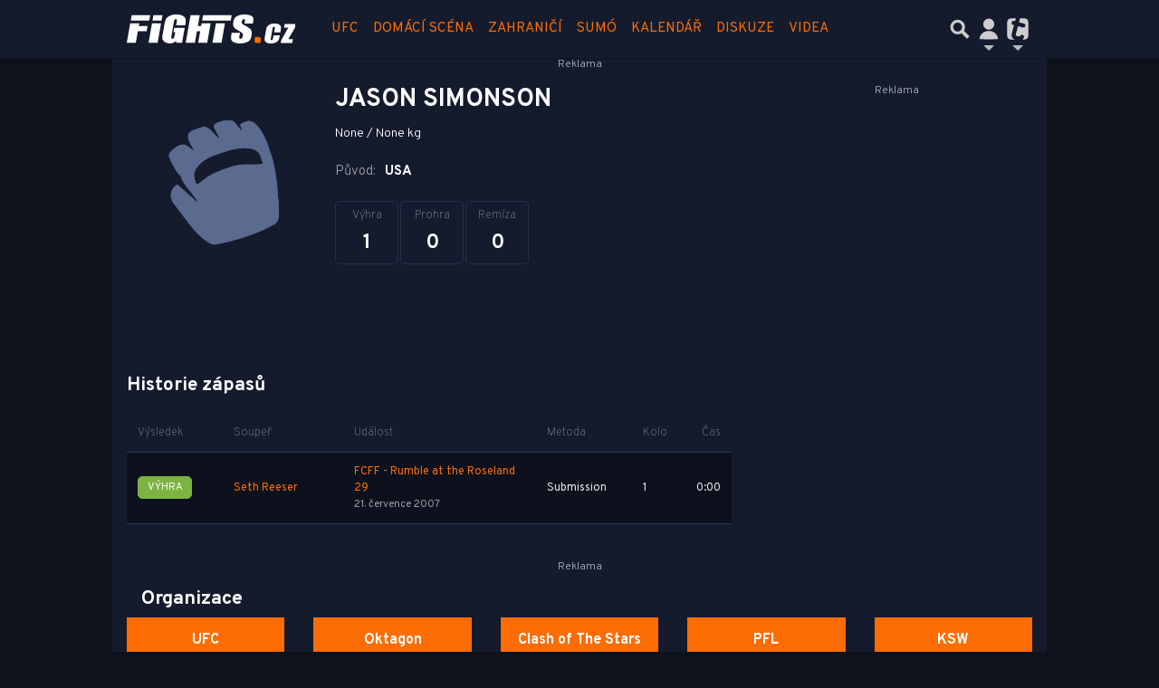

--- FILE ---
content_type: text/html; charset=utf-8
request_url: https://www.fights.cz/fighter/jason-simonson-451852
body_size: 19882
content:
<!DOCTYPE html>
<html lang="cs">
<head>
    <meta charset="UTF-8">
    <title>Jason Simonson | Fights.cz</title>
    <meta name="viewport" content="width=device-width, initial-scale=1.0, maximum-scale=1.0, user-scalable=no">

    <meta name="keywords" content="UFC, Rizin, Oktagon, Bellator, XFN, MMA, bojové sporty, knockout, jiu jitsu, wrestling, fighter, KO"/>
    <meta name="description" content="Jason Simonson - detailní informace o bojovníkovi včetně kompletních výsledků.
    Na Fights.cz najdete zprávy, rozhovory a analýzy ze světa MMA"/>
    <meta property="og:title" content="Jason Simonson ★ Fights.cz"/>

    <meta property="og:description" content="Jason Simonson - detailní informace o bojovníkovi včetně kompletních výsledků.
    Na Fights.cz najdete zprávy, rozhovory a analýzy ze světa MMA"/>
    <meta property="og:type" content="website"/>
    <meta property="og:url" content="https://www.fights.cz/fighter/jason-simonson-451852"/>
    <meta property="og:image" content="https://www.fights.cz/public/img/fights-og-image.jpg"/>
    <meta property="og:image:width" content="1200">
    <meta property="og:image:height" content="630">
    <meta property="og:locale" content="cs_CZ" />

    <meta name="robots" content="index,follow,max-image-preview:large">
    <meta name="googlebot" content="all,max-image-preview:large">

    <link rel="canonical" href="https://www.fights.cz/fighter/jason-simonson-451852">
    <link href="https://fonts.googleapis.com/css?family=Overpass:100,200,300,400,600,700,800,900&amp;subset=latin-ext" rel="stylesheet">
    <link rel="stylesheet" href="https://www.fights.cz/public/assets/fa/css/font-awesome.min.css">
    <link rel="stylesheet" href="https://www.fights.cz/public/main.min.css?v0.0.321">
    
    <script>
        window.TISCALI_NAV_SETTINGS = {
            user: {
                service: "fights",
                showEmail: 0,
                showDiscNotif: 1,
                fetchDiscNotif: 1
            }
        };
    </script>

    <script>
        Object.defineProperty(window, "tsVideoConfig", { value: {}, configurable: false });
        Object.defineProperties(window.tsVideoConfig, {
            adTagUrl: {
                value: undefined,
                configurable: false,
                writable: false,
            },
            blankAdTagUrl: {
                value: "https://vh.adscale.de/vah?sid=6f6dea5b-a934-475f-a01c-db4ee61be19f",
                configurable: false,
                writable: false,
            },
            showAdvert: {
                value: true,
                configurable: false,
                writable: false,
            },
        });
    </script>

    <style>.main-menu{transition:transform .283s ease-in-out}.main-menu .navbar{box-shadow:0 2px 5px #e2e2e2;padding:.5rem 1rem;z-index:1002}.main-menu .navbar .btn-nav{border:none;height:48px;padding:0;width:32px}.main-menu .navbar .btn-nav:active,.main-menu .navbar .btn-nav:focus{outline:none}.main-menu .navbar .home-btn{display:block;height:48px;margin-bottom:0;margin-right:1rem;padding:0}.main-menu .navbar .home-btn a.home-link{align-items:center;display:flex;height:48px;justify-content:left}.main-menu .navbar .home-btn a.home-link img.logo{display:block;height:40px;width:auto}@media (max-width:539.98px){.main-menu .navbar .home-btn a.home-link img.logo{height:30px}.main-menu .navbar .home-btn{margin-right:0}}.main-menu .navbar .home-btn span.logo-alt{display:block;position:absolute;top:-1000px}.main-menu .navbar label.input-group-text{height:100%;position:absolute;right:0}.main-menu .navbar .main-toggler{color:#b9b9b9;position:relative;z-index:1}.main-menu .navbar .main-toggler .fa{color:#ccc;font-size:28px;line-height:32px}.main-menu .navbar .main-toggler:hover .fa,.main-menu .navbar .main-toggler[aria-expanded=true] .fa{color:#b9b9b9}.main-menu .navbar .main-toggler:not(.collapsed) .fa-bars:before{content:"\f00d"}.main-menu .navbar .main-toggler:not(.collapsed) .hamburger-logo{display:none}.main-menu .navbar .main-toggler:not(.collapsed) .close-logo{display:block}.main-menu .navbar .main-toggler .close-logo,.main-menu .navbar .main-toggler .hamburger-logo{clip-rule:evenodd;fill-rule:evenodd;height:32px;image-rendering:optimizeQuality;margin:0 auto;shape-rendering:geometricPrecision;text-rendering:geometricPrecision;width:32px}.main-menu .navbar .main-toggler .close-logo .close-logo-path,.main-menu .navbar .main-toggler .close-logo .hamburger-logo-path,.main-menu .navbar .main-toggler .hamburger-logo .close-logo-path,.main-menu .navbar .main-toggler .hamburger-logo .hamburger-logo-path{fill:#ccc;stroke:#ccc}.main-menu .navbar .main-toggler .close-logo{display:none}.main-menu .navbar .main-toggler:hover .close-logo .close-logo-path,.main-menu .navbar .main-toggler:hover .close-logo .hamburger-logo-path,.main-menu .navbar .main-toggler:hover .hamburger-logo .close-logo-path,.main-menu .navbar .main-toggler:hover .hamburger-logo .hamburger-logo-path,.main-menu .navbar .main-toggler[aria-expanded=true] .close-logo .close-logo-path,.main-menu .navbar .main-toggler[aria-expanded=true] .close-logo .hamburger-logo-path,.main-menu .navbar .main-toggler[aria-expanded=true] .hamburger-logo .close-logo-path,.main-menu .navbar .main-toggler[aria-expanded=true] .hamburger-logo .hamburger-logo-path{fill:#b9b9b9;stroke:#b9b9b9}.main-menu .navbar .menu-social-links,.main-menu .navbar .navbar-social-links{display:flex}.main-menu .navbar .menu-social-links a,.main-menu .navbar .navbar-social-links a{align-items:center;display:flex;height:30px;justify-content:center;margin-right:5px;width:30px}.main-menu .navbar .menu-social-links a:active,.main-menu .navbar .menu-social-links a:hover,.main-menu .navbar .navbar-social-links a:active,.main-menu .navbar .navbar-social-links a:hover{text-decoration:none}.main-menu .navbar .navbar-social-links{position:absolute;right:10px}@media only screen and (max-width:1400px){.main-menu .navbar .navbar-social-links{display:none}}.main-menu .navbar .menu-social-links{padding:.75rem}.main-menu .navbar .menu-social-links a{margin-right:7px}.main-menu .tiscali-dropdown-btn{color:#b9b9b9;position:relative}.main-menu .tiscali-dropdown-btn>.tiscali-logo{clip-rule:evenodd;fill-rule:evenodd;height:32px;image-rendering:optimizeQuality;margin:0 auto;shape-rendering:geometricPrecision;text-rendering:geometricPrecision;width:32px}.main-menu .tiscali-dropdown-btn>.tiscali-logo .tiscali-logo-path{fill:#ccc}.main-menu .tiscali-dropdown-btn:after{border-top-color:#b9b9b9;content:"";position:absolute}.main-menu .tiscali-dropdown-btn:after,.main-menu .tiscali-dropdown-btn:hover:after,.main-menu .tiscali-dropdown-btn[aria-expanded=true]:after{bottom:0;left:50%;margin:0;opacity:1;transform:translateX(-50%)}.main-menu .tiscali-dropdown-btn:hover[aria-expanded=true]:after,.main-menu .tiscali-dropdown-btn[aria-expanded=true][aria-expanded=true]:after{border-bottom:.3em solid #b9b9b9;border-top:0;opacity:1}.main-menu .tiscali-dropdown-btn:hover>.tiscali-logo .tiscali-logo-path,.main-menu .tiscali-dropdown-btn[aria-expanded=true]>.tiscali-logo .tiscali-logo-path{fill:#b9b9b9}.main-menu .tiscali-nav{background:#fff;box-shadow:0 1px 1px #e2e2e2;position:relative;z-index:1001}.main-menu .tiscali-nav .navbar-nav{align-items:start;flex-direction:row;flex-wrap:wrap}.main-menu .tiscali-nav .navbar-nav .nav-link{align-items:center;color:#212529;display:flex;font-family:Overpass,sans-serif;font-size:17px;line-height:24px;padding:.25rem .5rem;white-space:nowrap}.main-menu .tiscali-nav .navbar-nav .nav-link .tiscali-icon{display:block;transform:scale(.75)}.main-menu .tiscali-nav .navbar-nav .nav-link .icon-uschovna{background-image:url(https://cdn-static.tiscali.cz/tiscali-nav/tiscali-fav-1767866960545.png);background-position:0 0;height:32px;width:32px}.main-menu .tiscali-nav .navbar-nav .nav-link .icon-karaoketexty{background-image:url(https://cdn-static.tiscali.cz/tiscali-nav/tiscali-fav-1767866960545.png);background-position:-32px 0;height:32px;width:32px}.main-menu .tiscali-nav .navbar-nav .nav-link .icon-nasepenize{background-image:url(https://cdn-static.tiscali.cz/tiscali-nav/tiscali-fav-1767866960545.png);background-position:-64px 0;height:32px;width:32px}.main-menu .tiscali-nav .navbar-nav .nav-link .icon-tiscali{background-image:url(https://cdn-static.tiscali.cz/tiscali-nav/tiscali-fav-1767866960545.png);background-position:-96px 0;height:32px;width:32px}.main-menu .tiscali-nav .navbar-nav .nav-link .icon-osobnosti{background-image:url(https://cdn-static.tiscali.cz/tiscali-nav/tiscali-fav-1767866960545.png);background-position:-128px 0;height:32px;width:32px}.main-menu .tiscali-nav .navbar-nav .nav-link .icon-moulik{background-position:-160px 0}.main-menu .tiscali-nav .navbar-nav .nav-link .icon-moulik,.main-menu .tiscali-nav .navbar-nav .nav-link .icon-nedd{background-image:url(https://cdn-static.tiscali.cz/tiscali-nav/tiscali-fav-1767866960545.png);height:32px;width:32px}.main-menu .tiscali-nav .navbar-nav .nav-link .icon-nedd{background-position:-192px 0}.main-menu .tiscali-nav .navbar-nav .nav-link .icon-games{background-image:url(https://cdn-static.tiscali.cz/tiscali-nav/tiscali-fav-1767866960545.png);background-position:-224px 0;height:32px;width:32px}.main-menu .tiscali-nav .navbar-nav .nav-link .icon-profigamers{background-image:url(https://cdn-static.tiscali.cz/tiscali-nav/tiscali-fav-1767866960545.png);background-position:-256px 0;height:32px;width:32px}.main-menu .tiscali-nav .navbar-nav .nav-link .icon-fights{background-image:url(https://cdn-static.tiscali.cz/tiscali-nav/tiscali-fav-1767866960545.png);background-position:-288px 0;height:32px;width:32px}.main-menu .tiscali-nav .navbar-nav .nav-link .icon-dokina{background-image:url(https://cdn-static.tiscali.cz/tiscali-nav/tiscali-fav-1767866960545.png);background-position:-320px 0;height:32px;width:32px}.main-menu .tiscali-nav .navbar-nav .nav-link .icon-zestolu{background-image:url(https://cdn-static.tiscali.cz/tiscali-nav/tiscali-fav-1767866960545.png);background-position:-352px 0;height:32px;width:32px}.main-menu .tiscali-nav .navbar-nav .nav-link .icon-startupinsider{background-image:url(https://cdn-static.tiscali.cz/tiscali-nav/tiscali-fav-1767866960545.png);background-position:-384px 0;height:32px;width:32px}.main-menu .tiscali-nav .navbar-nav .nav-link .icon-czhity{background-image:url(https://cdn-static.tiscali.cz/tiscali-nav/tiscali-fav-1767866960545.png);background-position:-416px 0;height:32px;width:32px}.main-menu .tiscali-nav .navbar-nav .nav-item{width:20%}.main-menu .tiscali-nav .navbar-nav .nav-item:hover{background-color:#f7f7f7}@media (max-width:539.98px){.main-menu .tiscali-nav .navbar-nav .nav-item{width:33.3%}}.main-menu .tiscali-nav .navbar-nav .nav-item{width:50%}@media (min-width:540px){.main-menu .tiscali-nav .navbar-nav .nav-link{font-size:15px}}@media (min-width:1366px){.main-menu .tiscali-nav .navbar-nav{flex-flow:row nowrap;height:auto!important;margin:0;position:relative;top:0}.main-menu .tiscali-nav .navbar-nav.collapsing{display:none;transition:none}.main-menu .tiscali-nav .navbar-nav .nav-item{flex:1 1 auto;width:auto}.main-menu .tiscali-nav .navbar-nav .nav-link{background:none!important;display:block;font-size:12.3px;margin:0;padding:0 .5rem;text-align:center}.main-menu .tiscali-nav .navbar-nav .nav-link .tiscali-icon{display:none}.main-menu .tiscali-nav .navbar-nav .nav-link span.icon-text{display:block;height:24px;line-height:27px}}.main-menu .navbar-collapse.collapsing{transition:height .15s ease-in-out}.main-menu.main-menu-not-top.main-menu-scrolling-bottom{transform:translateY(-100%)}.main-menu .navbar .search-btn{color:#b9b9b9;position:relative}.main-menu .navbar .search-btn .close-logo,.main-menu .navbar .search-btn .search-logo{clip-rule:evenodd;fill-rule:evenodd;height:32px;image-rendering:optimizeQuality;margin:0 auto;shape-rendering:geometricPrecision;text-rendering:geometricPrecision;width:32px}.main-menu .navbar .search-btn .close-logo .close-logo-path,.main-menu .navbar .search-btn .close-logo .search-logo-path,.main-menu .navbar .search-btn .search-logo .close-logo-path,.main-menu .navbar .search-btn .search-logo .search-logo-path{fill:#ccc;stroke:#ccc}.main-menu .navbar .search-btn .close-logo{display:none}.main-menu .navbar .search-btn:hover .close-logo .close-logo-path,.main-menu .navbar .search-btn:hover .close-logo .search-logo-path,.main-menu .navbar .search-btn:hover .search-logo .close-logo-path,.main-menu .navbar .search-btn:hover .search-logo .search-logo-path,.main-menu .navbar .search-btn[aria-expanded=true] .close-logo .close-logo-path,.main-menu .navbar .search-btn[aria-expanded=true] .close-logo .search-logo-path,.main-menu .navbar .search-btn[aria-expanded=true] .search-logo .close-logo-path,.main-menu .navbar .search-btn[aria-expanded=true] .search-logo .search-logo-path{fill:#b9b9b9;stroke:#b9b9b9}.main-menu .search-form{background:transparent;display:flex;flex-wrap:nowrap;height:48px;left:0;opacity:0;pointer-events:none;position:absolute;right:0;top:-64px;transform:translateX(40px);transition:transform .15s,opacity .15s;width:0}.main-menu .search-form .search-bar{flex-grow:1;position:relative}.main-menu .search-form .search-bar .search-input{background:transparent;border:none;border-bottom:1px solid #ccc;font-size:1.25rem}.main-menu .search-form .search-bar .search-input:active,.main-menu .search-form .search-bar .search-input:focus{box-shadow:none}.main-menu .search-form .search-bar .search-autocomplete{background:#fff;border-top:1px solid #ccc;box-shadow:0 3px 4px 0 #e2e2e2;left:0;list-style:none;margin-bottom:0;max-height:65vh;overflow-y:auto;padding:0;position:absolute;top:calc(100% - 1px);width:100%}.main-menu .search-form .search-bar .search-autocomplete li.autocomplete-item{border-bottom:1px solid #252525}.main-menu .search-form .search-bar .search-autocomplete li.autocomplete-item:last-child{border-bottom:none!important}.main-menu .search-form .search-bar .search-autocomplete li.autocomplete-item a{display:inline-block;font-size:1rem;padding:.4rem .75rem;width:100%}.main-menu .search-form .search-bar .search-autocomplete li.autocomplete-item a img{-o-object-fit:contain;object-fit:contain}.main-menu .search-form .search-bar .search-autocomplete li.autocomplete-item.active{background:#f1f1f1}@media (max-width:539.98px){.main-menu .search-form .search-bar .search-autocomplete{box-sizing:content-box;left:-1rem;width:100vw}.main-menu .search-form .search-bar .search-autocomplete li.autocomplete-item a{padding:.4rem 1.75rem}}.main-menu .search-form .search-btn-close{display:block!important}@media (max-width:539.98px){.main-menu .search-form{left:0}}.main-menu.search-active .search-form{display:block;flex:1 0 0;height:auto;opacity:1;pointer-events:all;position:static;top:0;transform:translateX(0);width:auto;z-index:1}.main-menu.search-active .search-btn .search-logo{display:none}.main-menu.search-active .search-btn .close-logo{display:block}.main-menu.search-active .fa-search:before{content:"\f00d"}@media (min-width:948px){.main-menu.search-active .navbar-expand-lg .service-menu{display:none!important}}@media (min-width:1080px){.main-menu.search-active .navbar-expand-xl .service-menu{display:none!important}}@media (max-width:539.98px){.main-menu.search-active .home-btn,.main-menu.search-active .main-toggler,.main-menu.search-active .tiscali-dropdown-btn,.main-menu.search-active .user-btn{display:none!important}}.main-menu.search-active-out .search-form{opacity:0;transform:translateX(40px)}#blur-overlay{backdrop-filter:blur(10px);background:rgba(0,0,0,.6);bottom:0;display:block;left:0;pointer-events:all;position:absolute;right:0;top:0;transition:all 75ms linear;z-index:20}#blur-overlay.blur-hidden{display:none;pointer-events:none}#blur-overlay.blur-visuallyhidden{opacity:0;pointer-events:none}.main-menu .navbar .user-btn>.user-logo{clip-rule:evenodd;fill-rule:evenodd;height:24px;image-rendering:optimizeQuality;shape-rendering:geometricPrecision;text-rendering:geometricPrecision;width:24px}.main-menu .navbar .user-btn>.user-logo .user-logo-path{fill:#ccc}.main-menu .navbar .user-btn:after{border-top-color:#b9b9b9;content:"";position:absolute}.main-menu .navbar .user-btn:after,.main-menu .navbar .user-btn:hover:after,.main-menu .navbar .user-btn[aria-expanded=true]:after{bottom:0;left:50%;margin:0;opacity:1;transform:translateX(-50%)}.main-menu .navbar .user-btn:hover[aria-expanded=true]:after,.main-menu .navbar .user-btn[aria-expanded=true][aria-expanded=true]:after{border-bottom:.3em solid #b9b9b9;border-top:0;opacity:1}.main-menu .navbar .user-btn:hover>.user-logo .user-logo-path,.main-menu .navbar .user-btn[aria-expanded=true]>.user-logo .user-logo-path{fill:#b9b9b9}.main-menu .navbar .user-btn{color:#b9b9b9;position:relative}.main-menu .navbar .user-btn .user-logo{clip-rule:evenodd;fill-rule:evenodd;height:32px;image-rendering:optimizeQuality;margin:0 auto;shape-rendering:geometricPrecision;text-rendering:geometricPrecision;width:32px}.main-menu .navbar .user-btn .user-logo .user-logo-path{fill:#ccc;stroke:#ccc}.main-menu .navbar .user-btn .user-logo img{border-radius:4px;height:24px;margin:4px;width:24px}.main-menu .navbar .user-btn:hover .user-logo .user-logo-path,.main-menu .navbar .user-btn[aria-expanded=true] .user-logo .user-logo-path{fill:#b9b9b9;stroke:#b9b9b9}.main-menu .navbar .user-btn.show-notif-badge:before{background:#c00;border-radius:50%;color:#fff;content:"!";display:inline-block;font-family:monospace;font-size:.5rem;font-weight:700;height:12px;line-height:12px;padding:0;position:absolute;right:3px;top:26px;width:12px;z-index:1}.main-menu .tiscali-user{position:relative;z-index:1001}@media (max-width:947.98px){.main-menu .tiscali-user{max-width:100%!important;width:100%!important}}.main-menu .tiscali-user .navbar-nav{align-items:start;flex-direction:row;flex-wrap:wrap}@media (min-width:1366px){.main-menu .tiscali-user .navbar-nav{flex-flow:row nowrap;height:auto!important;margin:0;position:relative;top:0}.main-menu .tiscali-user .navbar-nav.collapsing{display:none;transition:none}}.main-menu .tiscali-user .navbar-nav .user-box{background:#fff;box-shadow:0 1px 1px #e2e2e2;color:#212529;margin-left:auto;overflow:hidden;width:100%}@media (min-width:540px){.main-menu .tiscali-user .navbar-nav .user-box{width:332px}}.main-menu .tiscali-user .navbar-nav .user-box span.notif-count{background:#c00;border-radius:.5rem;color:#fff;font-family:monospace;padding:0 .25rem;vertical-align:text-bottom}</style>
<script defer src="https://cdn-static.tiscali.cz/tiscali-nav/tiscali-nav.js?1767866960545"></script>

    <!--
    <link rel="previewimage" href="https://www.fights.cz/public/img/fights-og-image.jpg"/>
    -->
    
    <link rel="icon" sizes="16x16 32x32 64x64" href="https://www.fights.cz/public/img/fav/favicon.ico">
    <link rel="icon" type="image/png" sizes="196x196" href="https://www.fights.cz/public/img/fav/favicon-196x196.png">
    <link rel="icon" type="image/png" sizes="152x152" href="https://www.fights.cz/public/img/fav/apple-touch-icon-152x152.png">
    <link rel="icon" type="image/png" sizes="96x96" href="https://www.fights.cz/public/img/fav/favicon-96x96.png">
    <link rel="icon" type="image/png" sizes="64x64" href="https://www.fights.cz/public/img/fav/apple-touch-icon-60x60.png">
    <link rel="icon" type="image/png" sizes="32x32" href="https://www.fights.cz/public/img/fav/favicon-32x32.png">
    <link rel="icon" type="image/png" sizes="16x16" href="https://www.fights.cz/public/img/fav/favicon-16x16.png">
    <link rel="apple-touch-icon" href="https://www.fights.cz/public/img/fav/apple-touch-icon-57x57.png">
    <link rel="apple-touch-icon" sizes="114x114" href="https://www.fights.cz/public/img/fav/apple-touch-icon-114x114.png">
    <link rel="apple-touch-icon" sizes="72x72" href="https://www.fights.cz/public/img/fav/apple-touch-icon-72x72.png">
    <link rel="apple-touch-icon" sizes="144x144" href="https://www.fights.cz/public/img/fav/apple-touch-icon-144x144.png">
    <link rel="apple-touch-icon" sizes="60x60" href="https://www.fights.cz/public/img/fav/apple-touch-icon-60x60.png">
    <link rel="apple-touch-icon" sizes="120x120" href="https://www.fights.cz/public/img/fav/apple-touch-icon-120x120.png">
    <link rel="apple-touch-icon" sizes="76x76" href="https://www.fights.cz/public/img/fav/apple-touch-icon-76x76.png">
    <link rel="apple-touch-icon" sizes="152x152" href="https://www.fights.cz/public/img/fav/apple-touch-icon-152x152.png">
    <link rel="apple-touch-icon" sizes="180x180" href="https://www.fights.cz/public/img/fav/favicon-196x196.png">
    <meta name="msapplication-TileColor" content="#FFFFFF">
    <meta name="msapplication-TileImage" content="https://www.fights.cz/public/img/fav/mstile-144x144.png">
	<link rel="hub" href="https://feeds.feedburner.com/">
	<link rel="alternate" type="application/rss+xml" title="Fights.cz RSS Feed" href="https://feeds.feedburner.com/tiscali-fights">


    <script async src="https://www.googletagmanager.com/gtag/js?id=G-KXHQ99RJ4B"></script>
    <script>
    window.dataLayer = window.dataLayer || [];
    function gtag(){dataLayer.push(arguments);}
    gtag('js', new Date());
    gtag('config', 'G-KXHQ99RJ4B');
    </script>
    <script src="https://cdn-static.tiscali.cz/general/ga-events.js?v0.0.53"></script>
    
        <script>
            !function(){"use strict";function e(e){var t=!(arguments.length>1&&void 0!==arguments[1])||arguments[1],c=document.createElement("script");c.src=e,t?c.type="module":(c.async=!0,c.type="text/javascript",c.setAttribute("nomodule",""));var n=document.getElementsByTagName("script")[0];n.parentNode.insertBefore(c,n)}!function(t,c){!function(t,c,n){var a,o,r;n.accountId=c,null!==(a=t.marfeel)&&void 0!==a||(t.marfeel={}),null!==(o=(r=t.marfeel).cmd)&&void 0!==o||(r.cmd=[]),t.marfeel.config=n;var i="https://sdk.mrf.io/statics";e("".concat(i,"/marfeel-sdk.js?id=").concat(c),!0),e("".concat(i,"/marfeel-sdk.es5.js?id=").concat(c),!1)}(t,c,arguments.length>2&&void 0!==arguments[2]?arguments[2]:{})}(window,9646,{} /* Config */)}();
        </script>
	



    <script> window.is_view_detail = false; </script>

    <script>
        window.pollOptions = { topBgColor: '#fd6d03', fontColor: '#fff', otherGradient: ['#666666', '#222222'] };
    </script>


    <script async defer src="https://cdn.performax.cz/yi/openwrap/openwrap_4228_tiscali.js"></script>

    <script type="text/javascript">
        (function(c,l,a,r,i,t,y){
            c[a]=c[a]||function(){(c[a].q=c[a].q||[]).push(arguments)};
            t=l.createElement(r);t.async=1;t.src="https://www.clarity.ms/tag/"+i;
            y=l.getElementsByTagName(r)[0];y.parentNode.insertBefore(t,y);
        })(window, document, "clarity", "script", "aup94qac00");
    </script>
</head>
<body  class="page--Fighters-detail" >

<!-- #extraskin
<div class="mma-image-background">
    <div class="mma-image-background-floater"></div>
</div>
-->

<div id="fb-root"></div>

<script async defer crossorigin="anonymous" src="https://connect.facebook.net/cs_CZ/sdk.js#xfbml=1&version=v3.2"></script>


<header class="header Header Header--dark" id="top">

    
        


<div class="fixed-top main-menu mh-100 " id="main-menu">
	<nav
		class="navbar navbar-expand-xl navbar-light noselect bg--base">
		<div class="container-fluid">
			
<h1 class="home-btn navbar-brand order-0">
    <a href="https://www.fights.cz/" class="home-link">
        <img class="logo" src="https://www.fights.cz/public/img/logo_fights.svg" alt="MMA zápasy">
    </a>
    <span class="logo-alt">Fights.cz</span>
</h1>


			<div class="mr-auto me-auto order-1 order-xl-2"></div>

			
			<form id="nav-search-form" action="https://www.fights.cz/hledani/" method="GET" autocomplete="off"
				class="search-form form-inline">
				<div class="form-group m-0 search-bar mr-3 me-3">
					<input type="text" class="form-control w-100 search-input" name="q"
						placeholder="Zadejte hledaný výraz..." value="">
					<ul class="search-autocomplete d-none" data-suggest-url="https://www.fights.cz/hledani/ajax/suggest/">
					</ul>
				</div>
			</form>
			<button class="search-btn btn-nav navbar-toggler d-block invisible order-4 order-xl-5 ga-click" type="button"
				aria-controls="nav-search-form" aria-expanded="false" aria-label="Přepnout hledání" data-ga-category="navigation" 
				data-ga-action="nav-search-toggle">
				
					<svg class="search-logo" xmlns="http://www.w3.org/2000/svg" fill-rule="evenodd" clip-rule="evenodd" image-rendering="optimizeQuality" shape-rendering="geometricPrecision" text-rendering="geometricPrecision" viewBox="0 0 937 937">
  <defs/>
  <path class="search-logo-path" fill="#ccc" d="M602 526l175 176-5 9c-14 28-37 52-65 65l-9 5-175-174c-37 23-79 35-123 35-130 0-236-106-236-236s106-236 236-236 236 106 236 236c0 42-11 84-33 120zm-59-119c0-79-64-144-144-144-79 0-144 64-144 144 0 79 64 144 144 144 79 0 144-64 144-144z"/>
  <path fill="none" d="M0 0h937v937H0z"/>
</svg>

					<svg class="close-logo" xmlns="http://www.w3.org/2000/svg" fill-rule="evenodd" clip-rule="evenodd" image-rendering="optimizeQuality" shape-rendering="geometricPrecision" text-rendering="geometricPrecision" viewBox="0 0 625 625">
  <defs/>
  <path class="close-logo-path" fill="#ccc" d="M256 313l-99-99 5-10c9-18 24-33 42-42l10-5 100 100 100-100 10 5c18 9 33 24 42 42l5 10-99 99 99 99-5 10c-9 18-24 33-42 42l-10 5-100-100-100 100-10-5c-18-9-33-24-42-42l-5-10 99-99z"/>
  <path fill="none" d="M0 0h625v625H0z"/>
</svg>

				
			</button>
			

			
		
			<button class="user-btn dropdown-toggle btn-nav d-block invisible navbar-toggler collapsed order-4 order-xl-5 ga-click" 
				type="button" aria-controls="tiscali-user" aria-expanded="false" aria-label="Přepnout navigaci"
				data-ga-category="navigation" data-ga-action="nav-user-toggle" data-bs-target="#tiscali-user">
				<svg class="user-logo" xmlns="http://www.w3.org/2000/svg" fill-rule="evenodd" clip-rule="evenodd" image-rendering="optimizeQuality" shape-rendering="geometricPrecision" text-rendering="geometricPrecision" viewBox="0 0 2494 2494">
  <defs/>
  <path class="user-logo-path" fill="#ccc" d="M773 830c0-262 213-474 474-474 262 0 474 213 474 474 0 262-213 474-474 474-262 0-474-213-474-474zM457 2119c0-388 355-703 791-703s791 315 791 703c-511 26-1069 26-1580 0h-2z"/>
  <path fill="none" d="M0 0h2494v2494H0z"/>
</svg>

			</button>
			


			<button class="navbar-toggler main-toggler order-last order-last btn-nav collapsed invisible ga-click" type="button" 
				aria-controls="navbar-target" aria-expanded="false" data-target="" aria-label="Toggle navigation"
				data-ga-category="navigation" data-ga-action="nav-menu-toggle" data-bs-target="#navbar-target">
				
					<svg class="hamburger-logo" xmlns="http://www.w3.org/2000/svg" fill-rule="evenodd" clip-rule="evenodd" image-rendering="optimizeQuality" shape-rendering="geometricPrecision" text-rendering="geometricPrecision" viewBox="0 0 1073 1073">
  <defs/>
  <path class="hamburger-logo-path" fill="#ccc" d="M198 706c-11 37-11 77 0 113h676c11-37 11-77 0-113H198zm0-226c-11 37-11 77 0 113h676c11-37 11-77 0-113H198zm0-226c-11 37-11 77 0 113h676c11-37 11-77 0-113H198z"/>
  <path fill="none" d="M0 0h1073v1073H0z"/>
</svg>

					<svg class="close-logo" xmlns="http://www.w3.org/2000/svg" fill-rule="evenodd" clip-rule="evenodd" image-rendering="optimizeQuality" shape-rendering="geometricPrecision" text-rendering="geometricPrecision" viewBox="0 0 625 625">
  <defs/>
  <path class="close-logo-path" fill="#ccc" d="M256 313l-99-99 5-10c9-18 24-33 42-42l10-5 100 100 100-100 10 5c18 9 33 24 42 42l5 10-99 99 99 99-5 10c-9 18-24 33-42 42l-10 5-100-100-100 100-10-5c-18-9-33-24-42-42l-5-10 99-99z"/>
  <path fill="none" d="M0 0h625v625H0z"/>
</svg>

				
			</button>

			<button class="tiscali-dropdown-btn dropdown-toggle btn-nav d-block invisible navbar-toggler order-4 order-xl-5 ga-click collapsed"
				type="button" aria-controls="tiscali-nav" aria-expanded="false" data-bs-target="#tiscali-nav"
				aria-label="Přepnout navigaci" data-ga-category="navigation" data-ga-action="nav-sites-toggle">
				<svg class="tiscali-logo" xmlns="http://www.w3.org/2000/svg" fill-rule="evenodd" clip-rule="evenodd" image-rendering="optimizeQuality" shape-rendering="geometricPrecision" text-rendering="geometricPrecision" viewBox="0 0 3764 3764">
  <defs/>
  <path class="tiscali-logo-path" fill="#ccc" d="M986 510h653c-6 16-11 32-15 49l-85 317-55-15c-33-9-67-16-100-22h-4c-145-18-250 48-288 190-51 192 88 296 257 341l55 15-256 955c-24 91-54 201-61 295-8 110 11 219 63 316 77 144 196 241 338 304H987c-262 0-476-214-476-476V987c0-262 214-476 476-476zm1165 0h627c262 0 476 214 476 476v1792c0 262-214 476-476 476h-286c90-74 162-166 193-281 19-70 9-139-29-201-37-62-92-103-162-122-132-35-236 19-305 133-19 32-50 73-88 84-35 6-109-12-141-21l-192-51c-45-12-138-42-151-96-9-38 28-181 38-220l257-959 564 151c32 9 65 14 98 17 146 21 256-39 295-184 12-46 16-95 2-141v-2c-37-114-151-169-258-198l-564-151 85-317c17-63 25-127 18-185z"/>
  <path fill="none" d="M0 0h3764v3764H0z"/>
</svg>

			</button>

			<div class="collapse navbar-collapse order-last order-xl-1 service-menu"
				id="navbar-target" data-bs-parent="#main-menu">
				<ul class="navbar-nav text-uppercase 
mr-auto ml-3
">
					
<li class="nav-item"><a class="nav-link text-uppercase" href="https://www.fights.cz/archiv/ufc">UFC</a></li>
<li class="nav-item"><a class="nav-link text-uppercase" href="https://www.fights.cz/archiv/ceska-scena">Domácí scéna</a></li>
<li class="nav-item"><a class="nav-link text-uppercase" href="https://www.fights.cz/archiv/zahranici">Zahraničí</a></li>
<li class="nav-item"><a class="nav-link text-uppercase" href="https://www.fights.cz/archiv/sumo">Sumó</a></li>
<li class="nav-item"><a class="nav-link text-uppercase" href="https://www.fights.cz/udalosti/" data-tiscali-swiper-ignore="true">Kalendář</a></li>
<li class="nav-item"><a class="nav-link text-uppercase" href="https://diskuse.tiscali.cz/fights/">Diskuze</a></li>
<li class="nav-item"><a class="nav-link text-uppercase" href="https://www.fights.cz/videa">Videa</a></li>

<!-- #Tipsport -->
<li style="display: none;" class="nav-item nav--Tipsport" id="Tipsport-campaign">
    <a
            class="nav-link text-uppercase"
            href="https://www.fights.cz/clanky/tag/ksw-63"
            data-tiscali-swiper-ignore="true"
    >
        KSW 63
    </a>
</li>

<li class="nav-item d-xl-none">
    <div class="menu-social-links">
        
    <a
            href="https://www.facebook.com/fightscz/"
            rel="nofollow noopener"
            target="_blank"
            class="link-icon transparent"
            title="Facebook Fights.cz"
            data-ga-category="outlink"
            data-ga-action="facebook-fights"
    >
        <i class="fa fa-facebook"></i>
    </a>

    <a
            href="https://www.instagram.com/fights.cz/"
            rel="nofollow noopener"
            target="_blank"
            class="link-icon transparent"
            title="Instagram Fights.cz"
            data-ga-category="outlink"
            data-ga-action="instagram-fights"
    >
        <i class="fa fa-instagram"></i>
    </a>

    <a
            href="https://twitter.com/CzFights"
            rel="nofollow noopener"
            class="link-icon transparent"
            title="Twitter Fights.cz"
            data-ga-category="outlink"
            data-ga-action="twitter-fights"
    >
        <i class="fa fa-twitter"></i>
    </a>

    <a
            href="https://feeds.feedburner.com/tiscali-fights"
            rel="noopener"
            target="_blank"
            class="link-icon transparent"
            title="RSS Fights.cz"
            data-ga-category="outlink"
            data-ga-action="rss-fights"
    >
        <i class="fa fa-rss"></i>
    </a>

    </div>
</li>

				</ul>
			</div>
		</div>
		<div class="navbar-social-links">
			
    
    <a
            href="https://www.facebook.com/fightscz/"
            rel="nofollow noopener"
            target="_blank"
            class="link-icon transparent"
            title="Facebook Fights.cz"
            data-ga-category="outlink"
            data-ga-action="facebook-fights"
    >
        <i class="fa fa-facebook"></i>
    </a>

    <a
            href="https://www.instagram.com/fights.cz/"
            rel="nofollow noopener"
            target="_blank"
            class="link-icon transparent"
            title="Instagram Fights.cz"
            data-ga-category="outlink"
            data-ga-action="instagram-fights"
    >
        <i class="fa fa-instagram"></i>
    </a>

    <a
            href="https://twitter.com/CzFights"
            rel="nofollow noopener"
            class="link-icon transparent"
            title="Twitter Fights.cz"
            data-ga-category="outlink"
            data-ga-action="twitter-fights"
    >
        <i class="fa fa-twitter"></i>
    </a>

    <a
            href="https://feeds.feedburner.com/tiscali-fights"
            rel="noopener"
            target="_blank"
            class="link-icon transparent"
            title="RSS Fights.cz"
            data-ga-category="outlink"
            data-ga-action="rss-fights"
    >
        <i class="fa fa-rss"></i>
    </a>


		</div>
	</nav>
	<nav class="tiscali-nav">
		<ul class="navbar-nav collapse navbar-collapse" id="tiscali-nav" data-bs-parent="#main-menu">
			
			
			
				<li class="nav-item">
					<a class="nav-link" href="https://www.tiscali.cz/" data-ga-category="external" data-ga-action="nav-link" title="Jeden z nejznámějších a nejdéle fungujících českých informačních portálů">
						<span class="icon-wrap">
							<span class="tiscali-icon icon-tiscali"></span>
						</span>
						<span class="icon-text">Tiscali.cz</span>
					</a>
				</li>
			
			
				<li class="nav-item">
					<a class="nav-link" href="https://zpravy.tiscali.cz/" data-ga-category="external" data-ga-action="nav-link" title="Kompletní denní zpravodajství z domova i ze zahraničí">
						<span class="icon-wrap">
							<span class="tiscali-icon icon-tiscali"></span>
						</span>
						<span class="icon-text">Zprávy</span>
					</a>
				</li>
			
			
				<li class="nav-item">
					<a class="nav-link" href="https://sport.tiscali.cz/" data-ga-category="external" data-ga-action="nav-link" title="Sportovní zprávy a videa z celého světa">
						<span class="icon-wrap">
							<span class="tiscali-icon icon-tiscali"></span>
						</span>
						<span class="icon-text">Sport</span>
					</a>
				</li>
			
			
				<li class="nav-item">
					<a class="nav-link" href="https://zeny.tiscali.cz/" data-ga-category="external" data-ga-action="nav-link" title="Magazín plný zajímavostí pro ženy">
						<span class="icon-wrap">
							<span class="tiscali-icon icon-tiscali"></span>
						</span>
						<span class="icon-text">Ženy</span>
					</a>
				</li>
			
			
				<li class="nav-item">
					<a class="nav-link" href="https://cestovani.tiscali.cz/" data-ga-category="external" data-ga-action="nav-link" title="V cestovatelské sekci Tiscali.cz nabízíme pro každého něco">
						<span class="icon-wrap">
							<span class="tiscali-icon icon-tiscali"></span>
						</span>
						<span class="icon-text">Cestování</span>
					</a>
				</li>
			
			
				<li class="nav-item">
					<a class="nav-link" href="https://games.tiscali.cz/" data-ga-category="external" data-ga-action="nav-link" title="Český herní web se zaměřením na počítačové hry a videohry">
						<span class="icon-wrap">
							<span class="tiscali-icon icon-games"></span>
						</span>
						<span class="icon-text">Games.cz</span>
					</a>
				</li>
			
			
				<li class="nav-item">
					<a class="nav-link" href="https://www.profigamers.cz/" data-ga-category="external" data-ga-action="nav-link" title="Web věnovaný esportu a esportovým hrám">
						<span class="icon-wrap">
							<span class="tiscali-icon icon-profigamers"></span>
						</span>
						<span class="icon-text">Profigamers.cz</span>
					</a>
				</li>
			
			
				<li class="nav-item">
					<a class="nav-link" href="https://www.zestolu.cz/" data-ga-category="external" data-ga-action="nav-link" title="ZeStolu.cz je zpravodajský a databázový web o deskových hrách, wargamingu a stolních hrách na hrdiny neboli TTRPG.">
						<span class="icon-wrap">
							<span class="tiscali-icon icon-zestolu"></span>
						</span>
						<span class="icon-text">ZeStolu.cz</span>
					</a>
				</li>
			
			
				<li class="nav-item">
					<a class="nav-link" href="https://www.osobnosti.cz/" data-ga-category="external" data-ga-action="nav-link" title="Největší databáze filmů a osobností">
						<span class="icon-wrap">
							<span class="tiscali-icon icon-osobnosti"></span>
						</span>
						<span class="icon-text">Osobnosti.cz</span>
					</a>
				</li>
			
			
				<li class="nav-item">
					<a class="nav-link" href="https://www.karaoketexty.cz/" data-ga-category="external" data-ga-action="nav-link" title="Na tomto serveru naleznete především texty písní českých a zahraničních interpretů">
						<span class="icon-wrap">
							<span class="tiscali-icon icon-karaoketexty"></span>
						</span>
						<span class="icon-text">Karaoketexty.cz</span>
					</a>
				</li>
			
			
				<li class="nav-item">
					<a class="nav-link" href="https://www.uschovna.cz/" data-ga-category="external" data-ga-action="nav-link" title="Posílejte soubory do 30 GB snadno, bezpečně a neomezenou rychlostí">
						<span class="icon-wrap">
							<span class="tiscali-icon icon-uschovna"></span>
						</span>
						<span class="icon-text">Úschovna.cz</span>
					</a>
				</li>
			
			
				<li class="nav-item">
					<a class="nav-link" href="https://nedd.tiscali.cz/" data-ga-category="external" data-ga-action="nav-link" title="Výběr zajímavostí a novinek ze světa vědy a vědeckého výzkumu">
						<span class="icon-wrap">
							<span class="tiscali-icon icon-nedd"></span>
						</span>
						<span class="icon-text">Nedd.cz</span>
					</a>
				</li>
			
			
				<li class="nav-item">
					<a class="nav-link" href="https://www.moulik.cz/" data-ga-category="external" data-ga-action="nav-link" title="Web o domácích mazlíčcích a volně žijících zvířatech z celého světa">
						<span class="icon-wrap">
							<span class="tiscali-icon icon-moulik"></span>
						</span>
						<span class="icon-text">Moulík.cz</span>
					</a>
				</li>
			
			
				<li class="nav-item">
					<a class="nav-link" href="https://www.fights.cz/" data-ga-category="external" data-ga-action="nav-link" title="Český sportovní web, který se zaměřuje na MMA">
						<span class="icon-wrap">
							<span class="tiscali-icon icon-fights"></span>
						</span>
						<span class="icon-text">Fights.cz</span>
					</a>
				</li>
			
			
				<li class="nav-item">
					<a class="nav-link" href="https://dokina.tiscali.cz/" data-ga-category="external" data-ga-action="nav-link" title="Dokina.cz nabízí nejpřehlednější program kin na českém internetu">
						<span class="icon-wrap">
							<span class="tiscali-icon icon-dokina"></span>
						</span>
						<span class="icon-text">Dokina.cz</span>
					</a>
				</li>
			
			
				<li class="nav-item">
					<a class="nav-link" href="https://czhity.tiscali.cz/" data-ga-category="external" data-ga-action="nav-link" title="Unikátní webový projekt, na kterém najdete texty, akordy, noty a bicí linky k největším českým hitům">
						<span class="icon-wrap">
							<span class="tiscali-icon icon-czhity"></span>
						</span>
						<span class="icon-text">CZhity.cz</span>
					</a>
				</li>
			
			
				<li class="nav-item">
					<a class="nav-link" href="https://www.nasepenize.cz/" data-ga-category="external" data-ga-action="nav-link" title="Finance a vše co s nimi souvisí">
						<span class="icon-wrap">
							<span class="tiscali-icon icon-nasepenize"></span>
						</span>
						<span class="icon-text">Našepeníze.cz</span>
					</a>
				</li>
			
			
				<li class="nav-item">
					<a class="nav-link" href="https://www.startupinsider.cz" data-ga-category="external" data-ga-action="nav-link" title="Web zaměřující se na startupy a dění kolem nich.">
						<span class="icon-wrap">
							<span class="tiscali-icon icon-startupinsider"></span>
						</span>
						<span class="icon-text">StartupInsider.cz</span>
					</a>
				</li>
			
			
		</ul>
	</nav>

	
	<nav class="tiscali-user container px-0">
		<div class="navbar-nav collapse navbar-collapse" id="tiscali-user" data-bs-parent="#main-menu">
			<div class="user-box">
				<p class="text-center m-0 p-2"><i class="fa fa-spinner fa-pulse fa-3x fa-fw"></i></p>
			</div>
		</div>
	</nav>
	
</div>


    



    <div class="container-fluid bbtitle text-center mb-3 d-none d-xl-block">
        <div id="desktop-leader-top"></div>
    </div>

</header>

<main class="Main">
    


    <section class="Section Section--Fighters container-fluid bg--base">
        <div class="row">

            <div class="col-xl-fixed-left col-xl">

                <div class="Fighter-detail-main">

                    <div class="Fighter-avatar">

                        <div class="Fighter-avatar-canvas">

                            

                            <img
                                    src="/public/img/placeholder/placeholder-image_fighter_2.png"
                                    class="avatar"
                                    alt="Jason Simonson"
                            >

                            

                        </div>

                    </div>

                    <div class="Fighter-info">

                        <h2 class="Page-title Fighter-info-name">
                            Jason Simonson
                        </h2>

                        

                        <div class="Fighter-info-weight">

                            <span class="category">
                                None
                            </span>
                            <span class="weight">
                                None kg
                            </span>

                        </div>

                        <div class="Fighter-info-meta">

                            
                            <span class="meta-row">
                                <span class="meta-row-label">
                                    Původ:
                                </span>
                                <span class="meta-row-value">
                                    USA
                                </span>
                            </span>
                            

                            

                            

                            

                        </div>

                        
                            <div class="Fighter-stats">

                                <span
                                        class="stat-item"
                                        data-toggle="tooltip"
                                        data-placement="top"
                                        title="Vyhraných zápasů"
                                >
                                    Výhra
                                    <span class="stat-item-value">
                                        1
                                    </span>
                                </span>

                                <span
                                        class="stat-item"
                                        data-toggle="tooltip"
                                        data-placement="top"
                                        title="Prohraných zápasů"
                                >
                                    Prohra
                                    <span class="stat-item-value">
                                        0
                                    </span>
                                </span>

                                <span
                                        class="stat-item"
                                        data-toggle="tooltip"
                                        data-placement="top"
                                        title="Remízy"
                                >
                                    Remíza
                                    <span class="stat-item-value">
                                        0
                                    </span>
                                </span>

                            </div>
                        

                    </div>

                </div>

                <div class="Fighter-detail-history">

                    

                        <h3 class="Section-subtitle">
                            Historie zápasů
                        </h3>

                        <div class="Fighter-detail-history-inner">

                            <div class="table-responsive">

                                <table class="table table--Events">

                                    <caption>Historie zápasů</caption>

                                    <colgroup>
                                        <col style="width:100px">
                                        <col style="width:125px">
                                        <col style="width:200px">
                                        <col style="width:100px">
                                        <col style="width:50px">
                                        <col style="width:50px">
                                    </colgroup>

                                    <thead>
                                    <tr>
                                        <th>
                                            Výsledek
                                        </th>
                                        <th style="min-width:125px">
                                            Soupeř
                                        </th>
                                        <th style="min-width:200px">
                                            Událost
                                        </th>
                                        <th>
                                            Metoda
                                        </th>
                                        <th>
                                            Kolo
                                        </th>
                                        <th>
                                            Čas
                                        </th>
                                    </tr>
                                    </thead>

                                    <tbody>
                                    
                                        
                                            
    
        <!-- EVENT -->
        <tr>

            <th>

                
                    <span class="tag win">
                    
                        Výhra
                    
                </span>
                

            </th>

            <td style="min-width:125px">
                
                    <a href="https://fights.tiscali.cz/fighter/seth-reeser-451855"
                        title="Oponent Seth Reeser"
                        data-ga-category="fighters"
                        data-ga-action="opponent">
                        Seth Reeser
                    </a>
                
            </td>
            <td style="min-width:200px">
                <span class="event-name"><a href="https://fights.tiscali.cz/udalosti/fcff-rumble-at-the-roseland-29-86749"
                    title="Zápas FCFF - Rumble at the Roseland 29"
                    data-ga-category="events"
                    data-ga-action="fight">FCFF - Rumble at the Roseland 29</a></span>
                <span class="event-date">21. července 2007</span>
            </td>
            
            


            <td>
                Submission
                
            </td>

            <td>
                1
            </td>

            <td>
                
                    0:00
                
            </td>
           
            


        </tr>
        <!-- // EVENT -->
    

                                        
                                    
                                    </tbody>

                                </table>

                            </div>

                        </div>

                        <div>
                            
    

                        </div>

                </div>


                <!-- 2019-11-19
                <div class="Fighter-detail-events d-xl-none">
                    
                        
                    
                </div>
                -->



            </div>

            <div class="col-xl-auto col-xl-fixed-right">

                <!-- 2019-11-19
                <div class="Fighter-sidebar-events mb-3">
                    
                        
                    
                </div>
                -->

                <div class="bbtitle d-none d-xl-block">
                    <div id="desktop-square-top"></div>
                </div>

            </div>

        </div>
    </section>

    <!-- json structure data -->
    <script type="application/ld+json">
    {
        "@context": "http://schema.org",
        "@type": "Person",
        "birthDate": "",
        
        "image": "",
        "jobTitle": "athlet",
        "name": "Jason Simonson",
        "url": "https://fights.tiscali.cz/fighter/jason-simonson-451852"
    }
    </script>




</main>

<div id="ts-video_blank" class="fixed-out" data-autoplay="1" data-muted="1"></div>

<footer class="footer Footer d-flex flex-column flex-grow-1">
    <div class="flex-grow-1 container-fluid bg--base">
        
            <div class="bbtitle text-center d-none d-xl-block">
                <div id="desktop-leader-bottom"></div>
            </div>
            <div class="bbtitle text-center d-xl-none">
                <div id="mobile-leader-bottom"></div>
            </div>
        
    </div>


    
        
<style>
	.min-w-20pct {
		min-width: 20%;
	}
	.lh-1-8 {
		line-height: 1.8;
	}
</style>

<div class="p-3 container-fluid bg--base seo-footer">

	
				<h3 class="h3 mx-3 text-center text-md-left">Organizace</h3>
				<div class="row h6">
				
					<div class="col-12 col-md-4 col-lg mb-3 min-w-20pct">
						<a href="https://www.fights.cz/archiv/ufc" class="p-3 bg-primary text-white d-block text-center" title="UFC">UFC</a>
					</div>
				
					<div class="col-12 col-md-4 col-lg mb-3 min-w-20pct">
						<a href="https://www.fights.cz/clanky/tag/oktagon" class="p-3 bg-primary text-white d-block text-center" title="Oktagon">Oktagon</a>
					</div>
				
					<div class="col-12 col-md-4 col-lg mb-3 min-w-20pct">
						<a href="https://www.fights.cz/clanky/tag/clash-of-the-stars" class="p-3 bg-primary text-white d-block text-center" title="Clash of The Stars">Clash of The Stars</a>
					</div>
				
					<div class="col-12 col-md-4 col-lg mb-3 min-w-20pct">
						<a href="https://www.fights.cz/clanky/tag/pfl" class="p-3 bg-primary text-white d-block text-center" title="PFL">PFL</a>
					</div>
				
					<div class="col-12 col-md-4 col-lg mb-3 min-w-20pct">
						<a href="https://www.fights.cz/clanky/tag/ksw" class="p-3 bg-primary text-white d-block text-center" title="KSW">KSW</a>
					</div>
				
					<div class="col-12 col-md-4 col-lg mb-3 min-w-20pct">
						<a href="https://www.fights.cz/clanky/tag/i-am-fighter" class="p-3 bg-primary text-white d-block text-center" title="I am Figter">I am Figter</a>
					</div>
				
					<div class="col-12 col-md-4 col-lg mb-3 min-w-20pct">
						<a href="https://www.fights.cz/clanky/tag/one-championship" class="p-3 bg-primary text-white d-block text-center" title="One Championship">One Championship</a>
					</div>
				
					<div class="col-12 col-md-4 col-lg mb-3 min-w-20pct">
						<a href="https://www.fights.cz/clanky/tag/bellator" class="p-3 bg-primary text-white d-block text-center" title="Bellator">Bellator</a>
					</div>
				
					<div class="col-12 col-md-4 col-lg mb-3 min-w-20pct">
						<a href="https://www.fights.cz/clanky/tag/cage-warriors" class="p-3 bg-primary text-white d-block text-center" title="Cage Warriors">Cage Warriors</a>
					</div>
				
					<div class="col-12 col-md-4 col-lg mb-3 min-w-20pct">
						<a href="https://www.fights.cz/clanky/tag/rizin" class="p-3 bg-primary text-white d-block text-center" title="Rizin">Rizin</a>
					</div>
				
				</div>
			

	
			<h3 class="h3 mx-3 text-center text-md-left">Doporučené články</h3>
			<hr class="border-white" />
			<ul class="list-unstyled mx-3 h6">
			
				<li class="mb-4 text-center text-md-left"><a class="text-light" href="https://zpravy.tiscali.cz/tajemne-misto-uprostred-kanadskych-hor-turiste-ho-mohou-videt-ale-nesmi-na-nej-vstoupit-620393" title="Tajemné místo uprostřed kanadských hor: turisté ho mohou vidět, ale nesmí na něj vstoupit">Tajemné místo uprostřed kanadských hor: turisté ho mohou vidět, ale nesmí na něj vstoupit</a></li>
			
				<li class="mb-4 text-center text-md-left"><a class="text-light" href="https://nedd.tiscali.cz/slunce-se-rozbesnilo-k-zemi-vyslalo-nejsilnejsi-erupci-za-20-let-620316" title="Slunce se rozběsnilo. K Zemi vyslalo nejsilnější erupci za 20 let">Slunce se rozběsnilo. K Zemi vyslalo nejsilnější erupci za 20 let</a></li>
			
				<li class="mb-4 text-center text-md-left"><a class="text-light" href="https://zpravy.tiscali.cz/tohle-jmeno-ma-v-cesku-jen-par-muzu-jeho-vyznam-je-prekvapive-silny-620379" title="Tohle jméno má v Česku jen pár mužů. Jeho význam je překvapivě silný">Tohle jméno má v Česku jen pár mužů. Jeho význam je překvapivě silný</a></li>
			
				<li class="mb-4 text-center text-md-left"><a class="text-light" href="https://zpravy.tiscali.cz/neuveritelny-osud-profesora-hrbolka-jak-idol-ceskych-babicek-prezil-pet-let-v-usa-620271" title="Neuvěřitelný osud profesora Hrbolka: Jak idol českých babiček přežil pět let v USA">Neuvěřitelný osud profesora Hrbolka: Jak idol českých babiček přežil pět let v USA</a></li>
			
				<li class="mb-4 text-center text-md-left"><a class="text-light" href="https://www.fights.cz/ceska-scena/veronika-smolkova-o-nenavisti-na-socialnich-sitich-pisou-mi-hlavne-rybari-ryb-se-bojim-620376" title="Veronika Smolková o nenávisti na sociálních sítích: Píšou mi hlavně rybáři, ryb se bojím">Veronika Smolková o nenávisti na sociálních sítích: Píšou mi hlavně rybáři, ryb se bojím</a></li>
			
				<li class="mb-4 text-center text-md-left"><a class="text-light" href="https://nedd.tiscali.cz/krok-k-neomezene-energii-umele-slunce-v-cine-lame-rekordy-hustoty-plazmatu-619904" title="Krok k neomezené energii: umělé Slunce v Číně láme rekordy hustoty plazmatu">Krok k neomezené energii: umělé Slunce v Číně láme rekordy hustoty plazmatu</a></li>
			
				<li class="mb-4 text-center text-md-left"><a class="text-light" href="https://nedd.tiscali.cz/vesmirna-trosecnice-jde-do-duchodu-ma-za-sebou-bohatou-karieru-620304" title="„Vesmírná trosečnice&#34; jde do důchodu. Má za sebou bohatou kariéru">„Vesmírná trosečnice&#34; jde do důchodu. Má za sebou bohatou kariéru</a></li>
			
				<li class="mb-4 text-center text-md-left"><a class="text-light" href="https://nedd.tiscali.cz/kone-poznaji-kdyz-se-bojite-prozradi-vas-pot-620295" title="Koně poznají, když se bojíte. Prozradí vás pot">Koně poznají, když se bojíte. Prozradí vás pot</a></li>
			
				<li class="mb-4 text-center text-md-left"><a class="text-light" href="https://www.karaoketexty.cz/magazin/z-popove-hvezdy-je-miliardarka-beyonce-se-vysvihla-mezi-bohatou-elitu/" title="Z popové hvězdy je miliardářka: Beyoncé se vyšvihla mezi bohatou elitu">Z popové hvězdy je miliardářka: Beyoncé se vyšvihla mezi bohatou elitu</a></li>
			
				<li class="mb-4 text-center text-md-left"><a class="text-light" href="https://www.nasepenize.cz/babisova-vlada-na-valecne-stezce-se-zakonem-rozpoctovy-hazard-ktery-cesko-nepamatuje-619727" title="Babišova vláda na válečné stezce se zákonem: Rozpočtový hazard, který Česko nepamatuje">Babišova vláda na válečné stezce se zákonem: Rozpočtový hazard, který Česko nepamatuje</a></li>
			
			</ul>
		

	<div class="row">

	
				<div class="col-12 col-md-4 col-lg">
					<h4 class="ml-2 mb-1 text-center text-md-left text-primary">Bojovníci</h4>
					<hr class="m-0 my-2 border-white"/>
					<ul class="pl-2 list-unstyled mb-3 h6 font-weight-normal">
					
						<li class="text-center text-md-left mb-2"><a class="text-light" href="https://fights.tiscali.cz/fighter/nate-diaz-11380" title="Nate Diaz">Nate Diaz</a></li>
					
						<li class="text-center text-md-left mb-2"><a class="text-light" href="https://fights.tiscali.cz/fighter/jon-jones1-157" title="Jon Jones">Jon Jones</a></li>
					
						<li class="text-center text-md-left mb-2"><a class="text-light" href="https://fights.tiscali.cz/fighter/conor-mcgregor1-1393" title="Conor McGregor">Conor McGregor</a></li>
					
						<li class="text-center text-md-left mb-2"><a class="text-light" href="https://fights.tiscali.cz/fighter/israel-adesanya-20638" title="Israel Adesanya">Israel Adesanya</a></li>
					
						<li class="text-center text-md-left mb-2"><a class="text-light" href="https://fights.tiscali.cz/fighter/valentina-shevchenko1-1615" title="Valentina Shevchenko">Valentina Shevchenko</a></li>
					
						<li class="text-center text-md-left mb-2"><a class="text-light" href="https://fights.tiscali.cz/fighter/jiri-prochazka1-9655" title="Jiří Procházka">Jiří Procházka</a></li>
					
						<li class="text-center text-md-left mb-2"><a class="text-light" href="https://fights.tiscali.cz/fighter/karlos-vemola-265" title="Karlos Vémola">Karlos Vémola</a></li>
					
						<li class="text-center text-md-left mb-2"><a class="text-light" href="https://fights.tiscali.cz/fighter/patrik-kincl-4885" title="Patrik Kincl">Patrik Kincl</a></li>
					
						<li class="text-center text-md-left mb-2"><a class="text-light" href="https://fights.tiscali.cz/fighter/david-kozma-229" title="David Kozma">David Kozma</a></li>
					
						<li class="text-center text-md-left mb-2"><a class="text-light" href="https://fights.tiscali.cz/fighter/lucie-pudilova-1" title="Lucie Pudilová">Lucie Pudilová</a></li>
					
					</ul>
				</div>
			

	
				<div class="col-12 col-md-4 col-lg">
					<h4 class="ml-2 mb-1 text-center text-md-left">Games.cz</h4>
					<hr class="m-0 my-2 border-white"/>
					<ul class="pl-2 list-unstyled mb-3 h6 font-weight-normal">
					
						<li class="text-center text-md-left mb-2"><a class="text-light" href="https://games.tiscali.cz/ea-sports-ufc-5-25655" title="EA Sports UFC 5">EA Sports UFC 5</a></li>
					
						<li class="text-center text-md-left mb-2"><a class="text-light" href="https://games.tiscali.cz/assassin-s-creed/" title="Assassin&#39;s Creed">Assassin&#39;s Creed</a></li>
					
						<li class="text-center text-md-left mb-2"><a class="text-light" href="https://games.tiscali.cz/starfield-21023" title="Starfield">Starfield</a></li>
					
						<li class="text-center text-md-left mb-2"><a class="text-light" href="https://games.tiscali.cz/gta/" title="GTA">GTA</a></li>
					
						<li class="text-center text-md-left mb-2"><a class="text-light" href="https://games.tiscali.cz/diablo-iv-22253" title="Diablo IV">Diablo IV</a></li>
					
						<li class="text-center text-md-left mb-2"><a class="text-light" href="https://games.tiscali.cz/forza-serie/" title="Forza">Forza</a></li>
					
						<li class="text-center text-md-left mb-2"><a class="text-light" href="https://games.tiscali.cz/fortnite-14649" title="Fortnite">Fortnite</a></li>
					
						<li class="text-center text-md-left mb-2"><a class="text-light" href="https://games.tiscali.cz/call-of-duty/" title="Call of Duty">Call of Duty</a></li>
					
						<li class="text-center text-md-left mb-2"><a class="text-light" href="https://games.tiscali.cz/the-elder-scrolls/" title="The Elder Scrolls">The Elder Scrolls</a></li>
					
						<li class="text-center text-md-left mb-2"><a class="text-light" href="https://games.tiscali.cz/kingdom-come-deliverance-15478" title="Kingdome Come: Deliverence">Kingdome Come: Deliverence</a></li>
					
					</ul>
				</div>
			

	
				<div class="col-12 col-md-4 col-lg">
					<h4 class="ml-2 mb-1 text-center text-md-left">Tiscali.cz</h4>
					<hr class="m-0 my-2 border-white"/>
					<ul class="pl-2 list-unstyled mb-3 h6 font-weight-normal">
					
						<li class="text-center text-md-left mb-2"><a class="text-light" href="https://zpravy.tiscali.cz/clanky/tag/inflace" title="Inflace">Inflace</a></li>
					
						<li class="text-center text-md-left mb-2"><a class="text-light" href="https://zpravy.tiscali.cz/clanky/tag/ukrajina" title="Ukrajina">Ukrajina</a></li>
					
						<li class="text-center text-md-left mb-2"><a class="text-light" href="https://zpravy.tiscali.cz/clanky/tag/valka-na-ukrajine" title="Válka na Ukrajině">Válka na Ukrajině</a></li>
					
						<li class="text-center text-md-left mb-2"><a class="text-light" href="https://zpravy.tiscali.cz/clanky/tag/migracni-politika" title="Migrační politika">Migrační politika</a></li>
					
						<li class="text-center text-md-left mb-2"><a class="text-light" href="https://zpravy.tiscali.cz/clanky/tag/me-ve-fotbale-2024" title="ME ve fotbale 2024">ME ve fotbale 2024</a></li>
					
						<li class="text-center text-md-left mb-2"><a class="text-light" href="https://zpravy.tiscali.cz/clanky/tag/rusky-prezident" title="Ruský prezident">Ruský prezident</a></li>
					
						<li class="text-center text-md-left mb-2"><a class="text-light" href="https://zpravy.tiscali.cz/clanky/tag/ceny-energii" title="Ceny energií">Ceny energií</a></li>
					
						<li class="text-center text-md-left mb-2"><a class="text-light" href="https://zpravy.tiscali.cz/clanky/tag/evropska-unie" title="Evropská unie">Evropská unie</a></li>
					
						<li class="text-center text-md-left mb-2"><a class="text-light" href="https://zpravy.tiscali.cz/clanky/tag/penzijni-reforma" title="Penzijní reforma">Penzijní reforma</a></li>
					
						<li class="text-center text-md-left mb-2"><a class="text-light" href="https://zpravy.tiscali.cz/clanky/tag/vynalez" title="Vynález">Vynález</a></li>
					
					</ul>
				</div>
			

	
				<div class="col-12 col-md-4 col-lg">
					<h4 class="ml-2 mb-1 text-center text-md-left">Zestolu.cz</h4>
					<hr class="m-0 my-2 border-white"/>
					<ul class="pl-2 list-unstyled mb-3 h6 font-weight-normal">
					
						<li class="text-center text-md-left mb-2"><a class="text-light" href="https://www.zestolu.cz/hra/carcassonne-1029" title="Carcassonne">Carcassonne</a></li>
					
						<li class="text-center text-md-left mb-2"><a class="text-light" href="https://www.zestolu.cz/hra/bang-15" title="Bang">Bang</a></li>
					
						<li class="text-center text-md-left mb-2"><a class="text-light" href="https://www.zestolu.cz/hra/osadnici-z-katanu-3969" title="Osadníci z Katanu">Osadníci z Katanu</a></li>
					
						<li class="text-center text-md-left mb-2"><a class="text-light" href="https://www.zestolu.cz/hra/7-divu-sveta-duel-395" title="7 divů světa: Duel">7 divů světa: Duel</a></li>
					
						<li class="text-center text-md-left mb-2"><a class="text-light" href="https://www.zestolu.cz/hra/monopoly-5459" title="Monopoly">Monopoly</a></li>
					
						<li class="text-center text-md-left mb-2"><a class="text-light" href="https://www.zestolu.cz/hra/dobble-469" title="Dobble">Dobble</a></li>
					
						<li class="text-center text-md-left mb-2"><a class="text-light" href="https://www.zestolu.cz/hra/uno-2625" title="Uno">Uno</a></li>
					
						<li class="text-center text-md-left mb-2"><a class="text-light" href="https://www.zestolu.cz/hra/jizdenky-prosim-4697" title="Jízdenky, prosím!">Jízdenky, prosím!</a></li>
					
						<li class="text-center text-md-left mb-2"><a class="text-light" href="https://www.zestolu.cz/hra/kryci-jmena-1503" title="Krycí jména">Krycí jména</a></li>
					
						<li class="text-center text-md-left mb-2"><a class="text-light" href="https://www.zestolu.cz/hra/na-kridlech-1203" title="Na křídlech">Na křídlech</a></li>
					
					</ul>
				</div>
			

	
				<div class="col-12 col-md-4 col-lg">
					<h4 class="ml-2 mb-1 text-center text-md-left">Osobnosti.cz</h4>
					<hr class="m-0 my-2 border-white"/>
					<ul class="pl-2 list-unstyled mb-3 h6 font-weight-normal">
					
						<li class="text-center text-md-left mb-2"><a class="text-light" href="https://www.financnici.cz/andrej-babis" title="Andrej Babiš">Andrej Babiš</a></li>
					
						<li class="text-center text-md-left mb-2"><a class="text-light" href="https://www.osobnosti.cz/petr-pavel.php" title="Petr Pavel">Petr Pavel</a></li>
					
						<li class="text-center text-md-left mb-2"><a class="text-light" href="https://www.osobnosti.cz/hana-zagorova.php" title="Hana Zagorová">Hana Zagorová</a></li>
					
						<li class="text-center text-md-left mb-2"><a class="text-light" href="https://www.osobnosti.cz/kazma-kazmitch.php" title="Kazma Kazmitch">Kazma Kazmitch</a></li>
					
						<li class="text-center text-md-left mb-2"><a class="text-light" href="https://www.osobnosti.cz/kim-kardashian.php" title="Kim Kardashian">Kim Kardashian</a></li>
					
						<li class="text-center text-md-left mb-2"><a class="text-light" href="https://www.osobnosti.cz/karlos-vemola.php" title="Karlos Vémola">Karlos Vémola</a></li>
					
						<li class="text-center text-md-left mb-2"><a class="text-light" href="https://www.osobnosti.cz/marek-ztraceny.php" title="Marek Ztracený">Marek Ztracený</a></li>
					
					</ul>
				</div>
			
	</div>

	<hr class="mt-0 mb-3 border-white" />

	<p class="ml-2 mb-0 text-center text-md-left text-secondary h6 lh-1-8">
	
		<a href="https://www.tiscali.cz/" title="Tiscali.cz" class="text-secondary">Tiscali.cz</a>
		 | 
	
		<a href="https://zpravy.tiscali.cz/" title="Zprávy" class="text-secondary">Zprávy</a>
		 | 
	
		<a href="https://sport.tiscali.cz/" title="Sport" class="text-secondary">Sport</a>
		 | 
	
		<a href="https://zeny.tiscali.cz/" title="Ženy" class="text-secondary">Ženy</a>
		 | 
	
		<a href="https://cestovani.tiscali.cz/" title="Cestování" class="text-secondary">Cestování</a>
		 | 
	
		<a href="https://games.tiscali.cz/" title="Games.cz" class="text-secondary">Games.cz</a>
		 | 
	
		<a href="https://www.profigamers.cz/" title="Profigamers.cz" class="text-secondary">Profigamers.cz</a>
		 | 
	
		<a href="https://www.zestolu.cz/" title="ZeStolu.cz" class="text-secondary">ZeStolu.cz</a>
		 | 
	
		<a href="https://www.osobnosti.cz/" title="Osobnosti.cz" class="text-secondary">Osobnosti.cz</a>
		 | 
	
		<a href="https://www.karaoketexty.cz/" title="Karaoketexty.cz" class="text-secondary">Karaoketexty.cz</a>
		 | 
	
		<a href="https://www.uschovna.cz/" title="Úschovna.cz" class="text-secondary">Úschovna.cz</a>
		 | 
	
		<a href="https://nedd.tiscali.cz/" title="Nedd.cz" class="text-secondary">Nedd.cz</a>
		 | 
	
		<a href="https://www.moulik.cz/" title="Moulík.cz" class="text-secondary">Moulík.cz</a>
		 | 
	
		<a href="https://www.fights.cz/" title="Fights.cz" class="text-secondary">Fights.cz</a>
		 | 
	
		<a href="https://dokina.tiscali.cz/" title="Dokina.cz" class="text-secondary">Dokina.cz</a>
		 | 
	
		<a href="https://czhity.tiscali.cz/" title="CZhity.cz" class="text-secondary">CZhity.cz</a>
		 | 
	
		<a href="https://www.nasepenize.cz/" title="Našepeníze.cz" class="text-secondary">Našepeníze.cz</a>
		 | 
	
		<a href="https://srovnam.cz/plyn" title="Srovnám.cz" class="text-secondary">Srovnám.cz</a>
		 | 
	
		<a href="https://www.startupinsider.cz/" title="StartupInsider.cz" class="text-secondary">StartupInsider.cz</a>
		
	
	</p>
</div>

    



    <div class="footer-container container-fluid bg--base">
        <div class="footer-content media row py-4">
            <a href="https://www.fights.cz/" class="ml-auto mr-auto ml-lg-0 mr-lg-0"
                title="Fights.cz"
                data-ga-category="navigation"
                data-ga-action="footer-logo">
                <img class="footer-logo col align-self-center mb-3 mb-sm-0"
                        src="https://www.fights.cz/public/img/logo_fights.svg" alt="MMA zápasy" style="max-width: 140px;">
            </a>
            <div class="col-auto col-xl-10 media-body text-secondary small mt-2 mt-xl-0">

                <div class="row">

                    <div class="col">

                        <p class="smaller">
                            Fights.cz je český sportovní web, který se zaměřuje na MMA a veškeré dění kolem něj. Dočtete se zde novinky ze světa mixed martial arts, o tom, jaké zápasy se chystají i jak dopadly už proběhlé.
                            Zaměřujeme se na českou i zahraniční scénu, především pak organizace UFC, Oktagon, XFN, One Championship, Rizin či Bellator.
                            Dozvíte se i víc ze zákulisí tréninku a přípravy bojovníků jako je Conor McGregor, Karlos Vémola, Lucie Pudilová, Khabib Nurmagomedov, Jiří Procházka, Sandra Mašková a mnoha dalších.
                        </p>

                    </div>
                    
                </div>

                <div class="row">

                    <div class="col-12 col-md-8">

                        <p class="mb-0 smaller text-md-left text-center">
                            <a href="https://www.tiscalimedia.cz/pro-inzerenty" target="_blank"
                                title="Reklama"
                                data-ga-category="outlink"
                                data-ga-action="reklama">Reklama</a>
                            |
                            <a href="https://www.tiscalimedia.cz/kontakt#redakce" target="_blank" 
                                title="Redakce"
                                data-ga-category="outlink"
                                data-ga-action="redakce">Redakce</a>
                            |
                            <a href="https://reg.tiscali.cz/cookies-info" 
                                data-ga-category="external"
                                data-ga-action="footer-cookies"
                                target="_blank"
                                title="Cookies">Cookies</a>
                            |
                            <a href="https://reg.tiscali.cz/privacy-policy" 
                                data-ga-category="external"
                                data-ga-action="footer-privacy"
                                target="_blank"
                                title="Osobní údaje">Osobní údaje</a>
                            | <a href="/eticky-kodex" 
                                data-ga-category="footer"
                                data-ga-action="eticky-kodex" 
                                title="Etický kodex">Kodex
                            </a>
                            | <a href="/kontakt"
                                data-ga-category="footer"
                                data-ga-action="kontakt"
                                title="Kontakt">Kontakt
                            </a>
                            |
                            <a href="/o-nas" 
                                data-ga-category="footer"
                                data-ga-action="o-nas" 
                                title="O nás">O nás
                            </a>
                        </p>

                        <p class="smaller mb-0 text-center text-md-left">
                            &copy;&nbsp;2019 - 2026 Fights.cz &nbsp;|&nbsp; <a href="https://www.tiscalimedia.cz/" target="_blank" title="Tiscalimedia.cz" data-ga-category="outlink" data-ga-action="tiscalimedia">TISCALI MEDIA, a.s.</a> &nbsp;|&nbsp; <a href="https://www.dignity.cz/" target="_blank" title="Dignity.cz" data-ga-category="outlink" data-ga-action="dignity">Člen skupiny DIGNITY, s.r.o.</a>
                        </p>

                    </div>

                    <div class="col-12 col-md-4">

                        <p class="pt-3 pt-md-0 mb-0 text-center text-md-right">
                            
    <a
            href="https://www.facebook.com/fightscz/"
            rel="nofollow noopener"
            target="_blank"
            class="link-icon transparent"
            title="Facebook Fights.cz"
            data-ga-category="outlink"
            data-ga-action="facebook-fights"
    >
        <i class="fa fa-facebook"></i>
    </a>

    <a
            href="https://www.instagram.com/fights.cz/"
            rel="nofollow noopener"
            target="_blank"
            class="link-icon transparent"
            title="Instagram Fights.cz"
            data-ga-category="outlink"
            data-ga-action="instagram-fights"
    >
        <i class="fa fa-instagram"></i>
    </a>

    <a
            href="https://twitter.com/CzFights"
            rel="nofollow noopener"
            class="link-icon transparent"
            title="Twitter Fights.cz"
            data-ga-category="outlink"
            data-ga-action="twitter-fights"
    >
        <i class="fa fa-twitter"></i>
    </a>

    <a
            href="https://feeds.feedburner.com/tiscali-fights"
            rel="noopener"
            target="_blank"
            class="link-icon transparent"
            title="RSS Fights.cz"
            data-ga-category="outlink"
            data-ga-action="rss-fights"
    >
        <i class="fa fa-rss"></i>
    </a>

                        </p>

                    </div>

                </div>

            </div>
        </div>
    </div>

</footer>

<button
        type="button"
        class="button-to-top"
        data-target="top"
>
    <i class="fa fa-arrow-up"></i>
</button>


<script src="https://cdn-static.tiscali.cz/general/comments.js?v0.0.53"></script>



<script src="https://www.fights.cz/public/main.min.js?v0.0.321"></script>



	<style>
		.bbtitle {
			padding-top: 12px;
			position: relative;
		}
		.bbtitle::after {
			content: "Reklama";
			position: absolute;
			top: 0;
			left: 0;
			right: 0;
			font-size: 12px;
			line-height: 12px;
			text-align: center;
			opacity: 0.66;
		}
		.desktop-leader-top.bbtitle::after {
			opacity: 1;
			color: #fff;
			text-shadow: 1px 1px 2px black, -1px 1px 2px black, 1px -1px 2px black, -1px -1px 2px black;
		}
		.bbtitle embed, .bbtitle object, .bbtitle iframe, .bbtitle img {
			vertical-align: middle; 
		}
		body {
			background-position: center 64px !important;
		}
	</style>
	<script defer>
		window.desktopZones ={
    "desktop-leader-bottom": {
        "id": 27339,
        "lazy": false
    },
    "desktop-leader-top": {
        "id": 27333,
        "lazy": false
    },
    "desktop-outstream": {
        "id": 27336,
        "lazy": false
    },
    "desktop-square-bottom": {
        "id": 27318,
        "lazy": true
    },
    "desktop-square-multiple": {
        "id": 27324,
        "lazy": true
    },
    "desktop-square-top": {
        "id": 27342,
        "lazy": false
    },
    "gad_bellow_article": {
        "id": 5243664228,
        "lazy": true
    }
};
		window.mobileZones ={
    "mobile-leader-bottom": {
        "id": 27330,
        "lazy": false
    },
    "mobile-leader-top": {
        "id": 27327,
        "lazy": false
    },
    "mobile-outstream": {
        "id": 27336,
        "lazy": false
    },
    "mobile-square-top": {
        "id": 27321,
        "lazy": true
    }
};
		window.zones = window.screen.availWidth < 1080 ? mobileZones : desktopZones;
	</script>


	
	<script src="https://pagead2.googlesyndication.com/pagead/js/adsbygoogle.js" data-ad-client="ca-pub-9351958709261256" async></script>
	
	<script src="https://cdn.performax.cz/yi/adsense-stat.js" async></script>
	<script src="https://cdn.performax.cz/px2/flexo.js?1" async></script>
	
		<script defer>
			const insEl = document.getElementById('gad_bellow_article');
			if (insEl && zones['gad_bellow_article']) {
				insEl.dataset.adSlot = zones['gad_bellow_article'].id;
				insEl.classList.add('adsbygoogle');
				(window.adsbygoogle = window.adsbygoogle || []).push({});
			}
			for (const [selector, { lazy, ...slot }] of Object.entries(zones)) {
				const elem = document.getElementById(selector);
				if (!elem || elem.classList.contains('loaded')) {
					continue;
				}

				elem.classList.add('loaded');
				(window.px2 = window.px2 || { queue: [] }).queue.push(function () {
					px2.render({ slot, elem }) 
				});
			};
		</script>

		





<!-- (C)2000-2013 Gemius SA - gemiusAudience / fights.cz / Ostatni -->
<script type="text/javascript">
<!--//--><![CDATA[//><!--
var pp_gemius_identifier = '1_ZKUa__TyCI0q_4vnbN_ZYT7MpFSTixW.HH5VKRoKr.l7';
// lines below shouldn't be edited
function gemius_pending(i) { window[i] = window[i] || function() {var x = window[i+'_pdata'] = window[i+'_pdata'] || []; x[x.length]=arguments;};};
gemius_pending('gemius_hit'); gemius_pending('gemius_event'); gemius_pending('pp_gemius_hit'); gemius_pending('pp_gemius_event');
(function(d,t) {try {var gt=d.createElement(t),s=d.getElementsByTagName(t)[0],l='http'+((location.protocol=='https:')?'s':''); gt.setAttribute('async','async');
gt.setAttribute('defer','defer'); gt.src=l+'://spir.hit.gemius.pl/xgemius.js'; s.parentNode.insertBefore(gt,s);} catch (e) {}})(document,'script');
//--><!]]>
</script>





<script>
	!function(n,t){"use strict";var e,r,i=t.createElement.bind(t),o="auto".replace("u","")+"b",a=W("tenntsidadvLeeEr",443),u=W("emifar",443),c=Math;try{r=n.btoa,e=n[o]}catch(n){t.currentScript.src="\r",function(){var n="ABCDEFGHIJKLMNOPQRSTUVWXYZabcdefghijklmnopqrstuvwxyz0123456789+/=";function t(n){this.message=n}(t.prototype=new Error).name="InvalidCharacterError",r=function(e){for(var r,i,o=String(e),a=0,u=n,c="";o.charAt(0|a)||(u="=",a%1);c+=u.charAt(63&r>>8-a%1*8)){if(255<(i=o.charCodeAt(a+=.75)))throw new t("'bt oa' failed");r=r<<8|i}return c},e=function(e){var r=String(e).replace(/[=]+$/,"");if(r.length%4==1)throw new t("'at ob' failed");for(var i,o,a=0,u=0,c="";o=r.charAt(u++);~o&&(i=a%4?64*i+o:o,a++%4)?c+=String.fromCharCode(255&i>>(-2*a&6)):0)o=n.indexOf(o);return c}}()}var f=W("eicoko",443),l=y(e("dHMuZGVidWc9MQ=="))||y(e("dHNfbG9nPTE="))?console.log.bind(console,"[d]"):function(){};function s(n,e){var r=i(n||"div");return e&&(r.id=e,r.className=e),(t.body||t.head).appendChild(r),r}function m(n){n.parentNode.removeChild(n)}function d(n,e,r,i){var o="";i.t&&(o="domain=."+k(i.t)+";");var a=n+"=;expires="+p(-1)+";path=/;";v(a),v(a+"domain=."+location.hostname),v(a+"domain=."+k(2));var u="https:"===t.location.protocol?"Secure; SameSite=None;":"";v(n+"="+e+"; "+o+" expires="+p(r||30)+"; "+u+" path=/")}function v(n){t.cookie=n}function h(n,t){return c.floor(c.random()*(t-n+1))+n}function b(){return c.random().toString(36).replace(/[^a-z]+/g,"")}function p(n){var t=new Date;return t.setTime(t.getTime()+864e5*n),t.toUTCString()}function k(n){return location.hostname.split(".").slice(-n).join(".")}function y(n){return t[f].indexOf(n)>-1}function w(e){(function(){if(t.body){var e=i(u);e.style.display="none",t.body.appendChild(e);var r=e.contentWindow;c=r.Math;var o=r[a].bind(n);return m(e),o}})()("beforeunload",e)}function _(){try{var t=n.localStorage;return t&&t.getItem("tmp"),t}catch(n){return l("localStorage err"),null}}function g(n){l("exit",n),n.i?(l(n.o+" on"),d("a.d.b.o.f.f",0,-1,n),d(n.u,1,30,n),d(n.l,b()+n.s+b(),1,30),function(n){if(!y(n.m+"=")){var t=h(9e3,9e10);d(n.v,t,30,n),d(n.m,b(),1/3,n),l(n.v,t)}}(n)):(l(n.o+" off"),d("a.d.b.o.f.f",1,2e-4,n),d(n.u,0,-1,n),d(n.l,0,-1,n),d(n.v,0,-1,n),d(n.m,0,-1,n)),n.h&&!n.p&&d(n.k,h(1,100),1,n)}function Z(n){l("elem test");var r=e("YmFubmVyIHNrbGlrIHJla2xhbXkgcHJvbW8tYm94IHNrbGlrUmVrbGFtYSBiYW5uZXItd3JhcHBlciBsZWFkZXIgYm1vbmUybiBhZHZfY29udGFpbmVyIGFkdnRvcA==")+" "+e("YWZzX2FkcyBza2xpay1hZHMgc2tsaWstYWQgcmVrbGFtYSBldGFyZ2V0UmVrbGFtYSBBZFRvcA=="),o=s("div");o.className=r,setTimeout(function(){o.offsetParent?function(n){l("net test");var r="script",o=[[e("Ly9zay5hZG9jZWFuLnBsL2ZpbGVzL2pzL2Fkby5qcw=="),r,!1],[e("Ly9jei5zZWFyY2guZXRhcmdldG5ldC5jb20v"),r,!1]].sort((function(){return.5-c.random()})).slice(0,2),a=i(u);a.style.cssText="position:absolute;left:-20000px;width:1px;height:1px;top:-10px;",t.body.appendChild(a),function(n,t){var r=new XMLHttpRequest;r.open("GET",e("aHR0cHM6Ly9jZG4ucGVyZm9ybWF4LmN6L2Fkcw==")),r.onload=function(){200===r.status?(l("is Brave"),n._="Brave",n.g=!0,n.Z="net200",F(n)):t()},r.onerror=function(){t()},r.send()}(n,(function e(){var r=o.pop();if(r){var u=r[0],c=r[1],f=r[2];l("net url",u),function(n,e,r,o,a){if(!n)return;var u=i(a=a||"script");u.onerror=function(t){l(a,"err",n),r(u),m(u)},u.onload=function(t){l(a,"loaded",n),e(u),m(u)},u.src=n,(o||t.body).appendChild(u)}(u,(function(){n.g=!1,F(n)}),(function(){var t;0===((t=o)&&t.length||0)?(n.g=!0,n.Z="net",F(n)):e()}),f&&a,c)}else l("net end")}))}(n):(l("blocked elem"),n.g=!0,n.Z="elem",F(n)),m(o)}.bind(this),n.G)}function G(n){return{had:n.F,has:n.g,by:n.Z,newState:n.i,segment:n.p,enforce:n.W,plugin:n._,ver:"v1.99.0",mod:1}}function F(n){n.R=!0;var t=n.g;n.h&&n.p&&n.g&&n.p>n.h&&(l("segment off:",n.p,n.h),t=!1),null!==n.W&&(l(n.o+" force",n.W),t=n.W),n.i=t,n.L(G(n));var r=y(e("ZXhhcG9yb3hiZQ=="));l(n.F,"=>",n.i,n._,"prx:",r),d(n.M,Number(n.i),30,n),1===n.N||(n.i||n.i!==n.F||r)&&w(()=>{g(n)}),n.B.main()}function W(n,t){var e=n.length;n=n.split("");for(var r=e-1;r>-1;r--){var i=(t-r+r*r)%e,o=n[r];n[r]=n[i],n[i]=o}return n.join("")}function R(n){var i=n.H,a=t.createElement.bind(t);var u,f=e("a3VudW51X211bA=="),s=(u=_())&&u.getItem(f+"_f")||n.S||u&&u.getItem(f)||n.V;this.skipMe=function(){if(t.head.io32)return void l("[k]","duplicity");t.head.io32=!0;var n=c.random();if(l("[k]","loader "+n+" > "+s/100),n>s/100&&(l("[k]","skip"),!i))return!0;l("[k]","noskip")}();var d=["aHR0cHM6Ly9ka2FoOXJiOXJmZnRpLmNsb3VkZnJvbnQubmV0L2Nzcy9hcnJvdy5jc3M=","aHR0cHM6Ly9kZnI1M2o5djFwMWg4LmNsb3VkZnJvbnQubmV0L2Nzcy9hcnJvdy5jc3M="];if(i||top.css_arrow){var v=top.css_arrow||"/css/arrow.css";d=[r(v),"L25vdC1mb3VuZA=="]}function h(e){var r,i,o,u=(r="kuarrow",o=a(i||"div"),r&&(o.id=r,o.className=r),(t.body||t.head).appendChild(o),o),c=getComputedStyle(u),s=c.backgroundImage;return function(n){l("[k]","set mul",n);var t=_();t&&t.setItem(f,n)}(Number(c.zIndex)||n.V),m(u),s}function b(t,r){var i=new Function(t),a={multiple:s,mobile:p(navigator.userAgent),plugin:n._,arrow:r?r.target.href.match(/\/\/([^/]+)/)[1]:"inline_stat_js",ver:"v1.99.0",loader:n.N,loader_ver:n.Y};a[e("aGFkQWRibG9jaw==")]=n.F,a[e("aGFzQWRibG9jaw==")]=n.g,a[o]=e,i.call(a)}function p(n){var t=n.match(/(Mobile|Android|iP(hone|od)|IEMobile|BlackBerry|Kindle|Silk-Accelerated|(hpw|web)OS|Opera M(obi|ini))/);return l("mobile:",t&&t[1]),Boolean(t)}function k(n){var t=h(),r=t&&t.match(/base64,([^"]+)"?\)/);r&&(l("[k]","call"),b(e(r[1]).split("HuGo")[1],n))}this.main=function(){if(top.stat_code)return b(top.stat_code);this.skipMe||function r(i){var o=d.shift();if(o){o=e(o)+"?"+n.X,l("[k]","create css",o);var u=a("link");u.rel="stylesheet",u.type="text/css",u.onload=function(n){l("[k]","css ok",o),i(n)},u.onerror=function(n){l("[k]","css error",u),r(i)},u.href=o,t.body.appendChild(u)}else l("[k]","css end")}(k)}}function L(n){var e=n.j,r=t.createElement("div");r.className=W("-geaxetrls",e),r.innerHTML=W('>-<efafwaahoai c"o/<>p:ap.ura>"=/na. aatr"a"dmfe<z t<>hm=s.3s//hspt/h"="ru',e),t.body.appendChild(r),setTimeout(function(){var t=r.querySelectorAll("a");r.offsetParent||t[0].offsetParent||t[1].offsetParent||(l("is ublock"),n._="uBlock"),m(r)}.bind(this),300)}function M(n){n._=n._||function(){var n=Object.getOwnPropertyDescriptor(HTMLFrameElement.prototype,"contentWindow");if(n&&n.get.toString().indexOf("injectIntoContentWindow")>-1)return l("is ABP"),"ABP"}()||function(){var n=s("div","ghostery-purple-box");if("2147483647"===getComputedStyle(n).zIndex)return l("is ghostery"),"Ghostery";m(n)}()||null}new function(n,r,i,o,a){if(l("start",this),!(navigator.userAgent.indexOf("MSIE")>-1)){var u=e("YWRiRGV0ZWN0");try{n[u]=this}catch(n){l("set window."+u+" err",n)}var s=null;try{s=o.kununu_mul}catch(n){}var m,d,v={N:o.loader,Y:o.ver,S:s,V:5,H:n[e("YWRiX2RlYnVn")],o:e("YWRi"),X:3,t:0,u:e("YWRi"),l:(m=e("eXdyZ2FweG5wcQ=="),d=t[f].match(new RegExp("([^ =;]+)=[a-z]*"+m+"[a-z]*(;|$)")),d?(l("rand",d[1]),d[1]):b().slice(0,2)+"_"+b().slice(0,1)),M:e("UEhQ"),k:e("YWRiLnNlZ21lbnQ="),v:e("YWRiLmtleQ=="),I:30*c.random(),s:e("eXdyZ2FweG5wcQ=="),g:null,W:null,i:null,_:null,L:function(){},Z:null,R:!1,j:a,h:0};v.m="_"+v.v,v.G=500+v.I,v.A=100+v.I,v.F=y(v.u+"=1")||y(v.l+"="+v.s)||y(v.M+"=1"),v.p=function(n){var e=t[f].match(new RegExp(n.k+"=(\\d+)"));return e&&Number(e[1])}(v),v.B=new R(v),v.N&&v.B.skipMe?l("loader skip"):(!function n(){r.body?i(h.bind(this),501):i(n.bind(this),201)}(),this.info=function(){return G(v)},this.callback=function(n){v.L=n,v.R&&v.L(G(v))},this.enforce=function(n){v.W=n},this.percent=function(n){v.h=n})}function h(){L(v),M(v),Z(v)}}(n,t,setTimeout,n,443)}(window,document);
</script>



<!-- Begin ContainR -->
<script type='application/javascript'>!function(n,t,a,i){n.mpfContainr||(n.mpfContainr=function(){a.push(arguments)},mpfContainr.q=a,(i=t.createElement('script')).type='application/javascript',i.async=!0,i.src='//cdn.mookie1.com/containr.js',t.head.appendChild(i))}(window,document,[]);
mpfContainr('V2_168457',{'host': 'cz-gmtdmp.mookie1.com', 'tagType': 'learn','src.rand': '[timestamp]'});
</script>
<noscript>
<iframe src='//cz-gmtdmp.mookie1.com/t/v2?tagid=V2_168457&isNoScript&src.rand=[timestamp]' height='0' width='0' style='display:none;visibility:hidden'></iframe>
</noscript>
<!-- End ContainR -->

</body>
</html>

--- FILE ---
content_type: text/html; charset=utf-8
request_url: https://www.google.com/recaptcha/api2/aframe
body_size: 267
content:
<!DOCTYPE HTML><html><head><meta http-equiv="content-type" content="text/html; charset=UTF-8"></head><body><script nonce="GcK9vWqS_fNVDM1tpOYqoQ">/** Anti-fraud and anti-abuse applications only. See google.com/recaptcha */ try{var clients={'sodar':'https://pagead2.googlesyndication.com/pagead/sodar?'};window.addEventListener("message",function(a){try{if(a.source===window.parent){var b=JSON.parse(a.data);var c=clients[b['id']];if(c){var d=document.createElement('img');d.src=c+b['params']+'&rc='+(localStorage.getItem("rc::a")?sessionStorage.getItem("rc::b"):"");window.document.body.appendChild(d);sessionStorage.setItem("rc::e",parseInt(sessionStorage.getItem("rc::e")||0)+1);localStorage.setItem("rc::h",'1769020311613');}}}catch(b){}});window.parent.postMessage("_grecaptcha_ready", "*");}catch(b){}</script></body></html>

--- FILE ---
content_type: application/javascript; charset=utf-8
request_url: https://fundingchoicesmessages.google.com/f/AGSKWxWqnDQdyFS4XDgSaoUw_emwsviz-RcQM8qm7I3XUGrDrW6ffNoh-W9QQx4aZYTpUNxJ04zkCMUbu43RKjomGc-n6PDUMmkggYde6FGj4reGhNZuXGnIJoASsG3YLg16ZpDAgxqcBHl8XdsSAkug0s-T-G_HtHcVoIzbGuB7Qs4WaG8q6-AHeFbXjPlq/_/adClick?/printad./injectad./adv_out./doubleclick/iframe.
body_size: -1290
content:
window['2d665233-7469-4c03-a1f1-9b5b007bc34b'] = true;